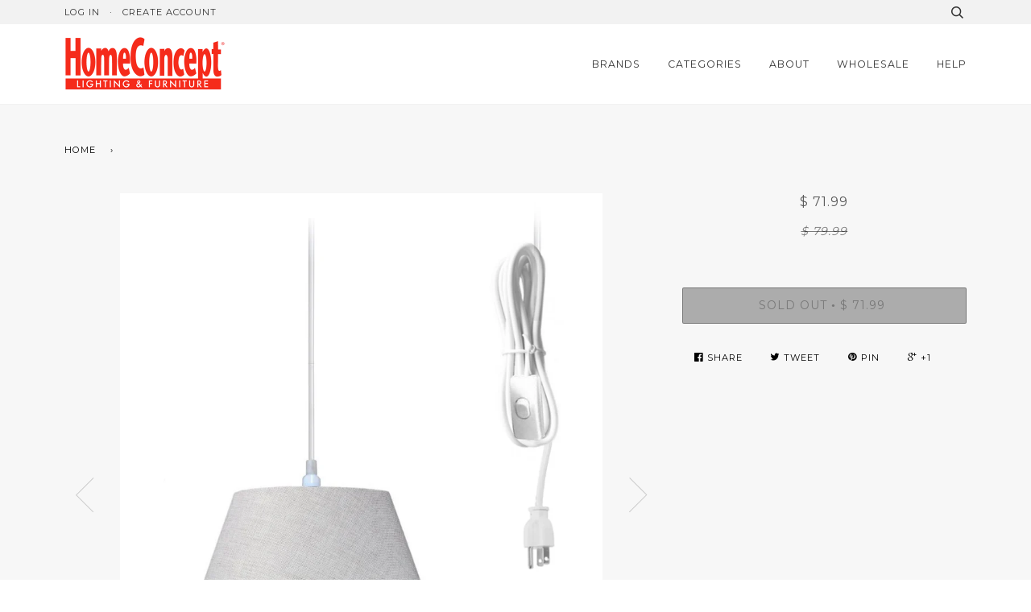

--- FILE ---
content_type: text/html; charset=utf-8
request_url: https://www.homeconcept.com/products/0-000494-swag-pendant-plug-in-one-light-khaki-burlap-shade
body_size: 16250
content:
<!doctype html>
<!--[if lt IE 7]><html class="no-js lt-ie9 lt-ie8 lt-ie7" lang="en"> <![endif]-->
<!--[if IE 7]><html class="no-js lt-ie9 lt-ie8" lang="en"> <![endif]-->
<!--[if IE 8]><html class="no-js lt-ie9" lang="en"> <![endif]-->
<!--[if IE 9 ]><html class="ie9 no-js"> <![endif]-->
<!--[if (gt IE 9)|!(IE)]><!--> <html class="no-js"> <!--<![endif]-->
<head>

  <!-- Basic page needs ================================================== -->
  <meta charset="utf-8">
  <meta http-equiv="X-UA-Compatible" content="IE=edge,chrome=1">

  
  <link rel="shortcut icon" href="//www.homeconcept.com/cdn/shop/t/7/assets/favicon.png?v=155976728922335387241678803460" type="image/png" />
  

  <!-- Title and description ================================================== -->
  <title>
  HomeConcept Swag Pendant Plug-In Khaki Burlap Shade SSW081612EHKB &ndash; homeconcept
  </title>

  
  <meta name="description" content="New HomeConcept Swag Pendant Plug-In One Light Khaki Burlap Shade 8x16x12 SSW081612EHKB">
  

  <!-- Product meta ================================================== -->
  <!-- /snippets/social-meta-tags.liquid -->


  <meta property="og:type" content="product">
  <meta property="og:title" content="Swag Pendant Plug-In One Light Khaki Burlap Shade">
  
  <meta property="og:image" content="http://www.homeconcept.com/cdn/shop/products/ea6f479c-b632-49d2-a8cb-e986ef789493_grande.jpg?v=1505847057">
  <meta property="og:image:secure_url" content="https://www.homeconcept.com/cdn/shop/products/ea6f479c-b632-49d2-a8cb-e986ef789493_grande.jpg?v=1505847057">
  
  <meta property="og:image" content="http://www.homeconcept.com/cdn/shop/products/49f331c5-1c8b-4418-a4a1-343d41fd522c_grande.jpg?v=1505847057">
  <meta property="og:image:secure_url" content="https://www.homeconcept.com/cdn/shop/products/49f331c5-1c8b-4418-a4a1-343d41fd522c_grande.jpg?v=1505847057">
  
  <meta property="og:image" content="http://www.homeconcept.com/cdn/shop/products/c7970acc-8133-4b01-bee4-3c71bc1782f9_grande.jpg?v=1505847057">
  <meta property="og:image:secure_url" content="https://www.homeconcept.com/cdn/shop/products/c7970acc-8133-4b01-bee4-3c71bc1782f9_grande.jpg?v=1505847057">
  
  <meta property="og:price:amount" content="71.99">
  <meta property="og:price:currency" content="USD">


  <meta property="og:description" content="New HomeConcept Swag Pendant Plug-In One Light Khaki Burlap Shade 8x16x12 SSW081612EHKB">

  <meta property="og:url" content="https://www.homeconcept.com/products/0-000494-swag-pendant-plug-in-one-light-khaki-burlap-shade">
  <meta property="og:site_name" content="homeconcept">






  <meta name="twitter:site" content="@homeconcept">


  <meta name="twitter:card" content="product">
  <meta name="twitter:title" content="Swag Pendant Plug-In One Light Khaki Burlap Shade">
  <meta name="twitter:description" content="Plug In Swag Pendant - The perfect addition to any dark corner, or above a table that the builder didn&#39;t provide electrical wiring. Today&#39;s consumer loves swag pendant lights because they can move anywhere and they solve the problem of too little light. Wondering about size? Simply add the length and width of your space and that will give you the maximum bottom width of your pendant. If your swag is not centered in the room, you should likely use smaller measurements to define the &quot;space&quot; you are lighting up. Features: Kit includes everything you need, including plug, hooks, chain Includes 15&#39; white round cord with rocker-switch near plug Cord ends in a deluxe 3-prong grounded safety wall plug to fit a standard power outlet Includes mounting hardware for swag mounting or straight mounting Fits any standard base light bulb">
  <meta name="twitter:image" content="https://www.homeconcept.com/cdn/shop/products/ea6f479c-b632-49d2-a8cb-e986ef789493_medium.jpg?v=1505847057">
  <meta name="twitter:image:width" content="240">
  <meta name="twitter:image:height" content="240">
  <meta name="twitter:label1" content="Price">
  
  <meta name="twitter:data1" content="$ 71.99 USD">
  
  <meta name="twitter:label2" content="Brand">
  <meta name="twitter:data2" content="Yuan Feng Lighting">
  


  <!-- Helpers ================================================== -->
  <link rel="canonical" href="https://www.homeconcept.com/products/0-000494-swag-pendant-plug-in-one-light-khaki-burlap-shade">
  <meta name="viewport" content="width=device-width,initial-scale=1">
  <meta name="theme-color" content="#000000">

  
  <!-- Ajaxify Cart Plugin ================================================== -->
  <link href="//www.homeconcept.com/cdn/shop/t/7/assets/ajaxify.scss.css?v=138381493400818067651678804210" rel="stylesheet" type="text/css" media="all" />
  

  <!-- CSS ================================================== -->
  <link href="//www.homeconcept.com/cdn/shop/t/7/assets/style.scss.css?v=57974819969418038061678804211" rel="stylesheet" type="text/css" media="all" />

  <!-- Header hook for plugins ================================================== -->
  <script>window.performance && window.performance.mark && window.performance.mark('shopify.content_for_header.start');</script><meta id="shopify-digital-wallet" name="shopify-digital-wallet" content="/11697748/digital_wallets/dialog">
<meta name="shopify-checkout-api-token" content="a939c08bad2bbcd2b1ed11a79c0eccf8">
<meta id="in-context-paypal-metadata" data-shop-id="11697748" data-venmo-supported="true" data-environment="production" data-locale="en_US" data-paypal-v4="true" data-currency="USD">
<link rel="alternate" type="application/json+oembed" href="https://www.homeconcept.com/products/0-000494-swag-pendant-plug-in-one-light-khaki-burlap-shade.oembed">
<script async="async" src="/checkouts/internal/preloads.js?locale=en-US"></script>
<script id="shopify-features" type="application/json">{"accessToken":"a939c08bad2bbcd2b1ed11a79c0eccf8","betas":["rich-media-storefront-analytics"],"domain":"www.homeconcept.com","predictiveSearch":true,"shopId":11697748,"locale":"en"}</script>
<script>var Shopify = Shopify || {};
Shopify.shop = "homeconcept.myshopify.com";
Shopify.locale = "en";
Shopify.currency = {"active":"USD","rate":"1.0"};
Shopify.country = "US";
Shopify.theme = {"name":"Pipeline - 03\/14\/2023","id":130912747687,"schema_name":null,"schema_version":null,"theme_store_id":null,"role":"main"};
Shopify.theme.handle = "null";
Shopify.theme.style = {"id":null,"handle":null};
Shopify.cdnHost = "www.homeconcept.com/cdn";
Shopify.routes = Shopify.routes || {};
Shopify.routes.root = "/";</script>
<script type="module">!function(o){(o.Shopify=o.Shopify||{}).modules=!0}(window);</script>
<script>!function(o){function n(){var o=[];function n(){o.push(Array.prototype.slice.apply(arguments))}return n.q=o,n}var t=o.Shopify=o.Shopify||{};t.loadFeatures=n(),t.autoloadFeatures=n()}(window);</script>
<script id="shop-js-analytics" type="application/json">{"pageType":"product"}</script>
<script defer="defer" async type="module" src="//www.homeconcept.com/cdn/shopifycloud/shop-js/modules/v2/client.init-shop-cart-sync_IZsNAliE.en.esm.js"></script>
<script defer="defer" async type="module" src="//www.homeconcept.com/cdn/shopifycloud/shop-js/modules/v2/chunk.common_0OUaOowp.esm.js"></script>
<script type="module">
  await import("//www.homeconcept.com/cdn/shopifycloud/shop-js/modules/v2/client.init-shop-cart-sync_IZsNAliE.en.esm.js");
await import("//www.homeconcept.com/cdn/shopifycloud/shop-js/modules/v2/chunk.common_0OUaOowp.esm.js");

  window.Shopify.SignInWithShop?.initShopCartSync?.({"fedCMEnabled":true,"windoidEnabled":true});

</script>
<script id="__st">var __st={"a":11697748,"offset":-21600,"reqid":"1391b992-0977-4ed2-8bf6-f3795cf37bfd-1768463056","pageurl":"www.homeconcept.com\/products\/0-000494-swag-pendant-plug-in-one-light-khaki-burlap-shade","u":"947bb7e4ade5","p":"product","rtyp":"product","rid":23995580440};</script>
<script>window.ShopifyPaypalV4VisibilityTracking = true;</script>
<script id="captcha-bootstrap">!function(){'use strict';const t='contact',e='account',n='new_comment',o=[[t,t],['blogs',n],['comments',n],[t,'customer']],c=[[e,'customer_login'],[e,'guest_login'],[e,'recover_customer_password'],[e,'create_customer']],r=t=>t.map((([t,e])=>`form[action*='/${t}']:not([data-nocaptcha='true']) input[name='form_type'][value='${e}']`)).join(','),a=t=>()=>t?[...document.querySelectorAll(t)].map((t=>t.form)):[];function s(){const t=[...o],e=r(t);return a(e)}const i='password',u='form_key',d=['recaptcha-v3-token','g-recaptcha-response','h-captcha-response',i],f=()=>{try{return window.sessionStorage}catch{return}},m='__shopify_v',_=t=>t.elements[u];function p(t,e,n=!1){try{const o=window.sessionStorage,c=JSON.parse(o.getItem(e)),{data:r}=function(t){const{data:e,action:n}=t;return t[m]||n?{data:e,action:n}:{data:t,action:n}}(c);for(const[e,n]of Object.entries(r))t.elements[e]&&(t.elements[e].value=n);n&&o.removeItem(e)}catch(o){console.error('form repopulation failed',{error:o})}}const l='form_type',E='cptcha';function T(t){t.dataset[E]=!0}const w=window,h=w.document,L='Shopify',v='ce_forms',y='captcha';let A=!1;((t,e)=>{const n=(g='f06e6c50-85a8-45c8-87d0-21a2b65856fe',I='https://cdn.shopify.com/shopifycloud/storefront-forms-hcaptcha/ce_storefront_forms_captcha_hcaptcha.v1.5.2.iife.js',D={infoText:'Protected by hCaptcha',privacyText:'Privacy',termsText:'Terms'},(t,e,n)=>{const o=w[L][v],c=o.bindForm;if(c)return c(t,g,e,D).then(n);var r;o.q.push([[t,g,e,D],n]),r=I,A||(h.body.append(Object.assign(h.createElement('script'),{id:'captcha-provider',async:!0,src:r})),A=!0)});var g,I,D;w[L]=w[L]||{},w[L][v]=w[L][v]||{},w[L][v].q=[],w[L][y]=w[L][y]||{},w[L][y].protect=function(t,e){n(t,void 0,e),T(t)},Object.freeze(w[L][y]),function(t,e,n,w,h,L){const[v,y,A,g]=function(t,e,n){const i=e?o:[],u=t?c:[],d=[...i,...u],f=r(d),m=r(i),_=r(d.filter((([t,e])=>n.includes(e))));return[a(f),a(m),a(_),s()]}(w,h,L),I=t=>{const e=t.target;return e instanceof HTMLFormElement?e:e&&e.form},D=t=>v().includes(t);t.addEventListener('submit',(t=>{const e=I(t);if(!e)return;const n=D(e)&&!e.dataset.hcaptchaBound&&!e.dataset.recaptchaBound,o=_(e),c=g().includes(e)&&(!o||!o.value);(n||c)&&t.preventDefault(),c&&!n&&(function(t){try{if(!f())return;!function(t){const e=f();if(!e)return;const n=_(t);if(!n)return;const o=n.value;o&&e.removeItem(o)}(t);const e=Array.from(Array(32),(()=>Math.random().toString(36)[2])).join('');!function(t,e){_(t)||t.append(Object.assign(document.createElement('input'),{type:'hidden',name:u})),t.elements[u].value=e}(t,e),function(t,e){const n=f();if(!n)return;const o=[...t.querySelectorAll(`input[type='${i}']`)].map((({name:t})=>t)),c=[...d,...o],r={};for(const[a,s]of new FormData(t).entries())c.includes(a)||(r[a]=s);n.setItem(e,JSON.stringify({[m]:1,action:t.action,data:r}))}(t,e)}catch(e){console.error('failed to persist form',e)}}(e),e.submit())}));const S=(t,e)=>{t&&!t.dataset[E]&&(n(t,e.some((e=>e===t))),T(t))};for(const o of['focusin','change'])t.addEventListener(o,(t=>{const e=I(t);D(e)&&S(e,y())}));const B=e.get('form_key'),M=e.get(l),P=B&&M;t.addEventListener('DOMContentLoaded',(()=>{const t=y();if(P)for(const e of t)e.elements[l].value===M&&p(e,B);[...new Set([...A(),...v().filter((t=>'true'===t.dataset.shopifyCaptcha))])].forEach((e=>S(e,t)))}))}(h,new URLSearchParams(w.location.search),n,t,e,['guest_login'])})(!0,!0)}();</script>
<script integrity="sha256-4kQ18oKyAcykRKYeNunJcIwy7WH5gtpwJnB7kiuLZ1E=" data-source-attribution="shopify.loadfeatures" defer="defer" src="//www.homeconcept.com/cdn/shopifycloud/storefront/assets/storefront/load_feature-a0a9edcb.js" crossorigin="anonymous"></script>
<script data-source-attribution="shopify.dynamic_checkout.dynamic.init">var Shopify=Shopify||{};Shopify.PaymentButton=Shopify.PaymentButton||{isStorefrontPortableWallets:!0,init:function(){window.Shopify.PaymentButton.init=function(){};var t=document.createElement("script");t.src="https://www.homeconcept.com/cdn/shopifycloud/portable-wallets/latest/portable-wallets.en.js",t.type="module",document.head.appendChild(t)}};
</script>
<script data-source-attribution="shopify.dynamic_checkout.buyer_consent">
  function portableWalletsHideBuyerConsent(e){var t=document.getElementById("shopify-buyer-consent"),n=document.getElementById("shopify-subscription-policy-button");t&&n&&(t.classList.add("hidden"),t.setAttribute("aria-hidden","true"),n.removeEventListener("click",e))}function portableWalletsShowBuyerConsent(e){var t=document.getElementById("shopify-buyer-consent"),n=document.getElementById("shopify-subscription-policy-button");t&&n&&(t.classList.remove("hidden"),t.removeAttribute("aria-hidden"),n.addEventListener("click",e))}window.Shopify?.PaymentButton&&(window.Shopify.PaymentButton.hideBuyerConsent=portableWalletsHideBuyerConsent,window.Shopify.PaymentButton.showBuyerConsent=portableWalletsShowBuyerConsent);
</script>
<script data-source-attribution="shopify.dynamic_checkout.cart.bootstrap">document.addEventListener("DOMContentLoaded",(function(){function t(){return document.querySelector("shopify-accelerated-checkout-cart, shopify-accelerated-checkout")}if(t())Shopify.PaymentButton.init();else{new MutationObserver((function(e,n){t()&&(Shopify.PaymentButton.init(),n.disconnect())})).observe(document.body,{childList:!0,subtree:!0})}}));
</script>
<link id="shopify-accelerated-checkout-styles" rel="stylesheet" media="screen" href="https://www.homeconcept.com/cdn/shopifycloud/portable-wallets/latest/accelerated-checkout-backwards-compat.css" crossorigin="anonymous">
<style id="shopify-accelerated-checkout-cart">
        #shopify-buyer-consent {
  margin-top: 1em;
  display: inline-block;
  width: 100%;
}

#shopify-buyer-consent.hidden {
  display: none;
}

#shopify-subscription-policy-button {
  background: none;
  border: none;
  padding: 0;
  text-decoration: underline;
  font-size: inherit;
  cursor: pointer;
}

#shopify-subscription-policy-button::before {
  box-shadow: none;
}

      </style>

<script>window.performance && window.performance.mark && window.performance.mark('shopify.content_for_header.end');</script>

  <!-- /snippets/oldIE-js.liquid -->


<!--[if lt IE 9]>
<script src="//cdnjs.cloudflare.com/ajax/libs/html5shiv/3.7.2/html5shiv.min.js" type="text/javascript"></script>
<script src="//www.homeconcept.com/cdn/shop/t/7/assets/respond.min.js?v=52248677837542619231678803460" type="text/javascript"></script>
<script src="//www.homeconcept.com/cdn/shop/t/7/assets/background_size_emu.js?v=20512233629963367491678803460" type="text/javascript"></script>
<link href="//www.homeconcept.com/cdn/shop/t/7/assets/respond-proxy.html" id="respond-proxy" rel="respond-proxy" />
<link href="//www.homeconcept.com/search?q=0433a1833380067b731fb72cbb388c1b" id="respond-redirect" rel="respond-redirect" />
<script src="//www.homeconcept.com/search?q=0433a1833380067b731fb72cbb388c1b" type="text/javascript"></script>
<![endif]-->



  <script src="//ajax.googleapis.com/ajax/libs/jquery/1.11.0/jquery.min.js" type="text/javascript"></script>
  <script src="//www.homeconcept.com/cdn/shop/t/7/assets/modernizr.min.js?v=137617515274177302221678803460" type="text/javascript"></script>

  <!-- Slick Slider Plugin ================================================== -->
  <script src="//www.homeconcept.com/cdn/shop/t/7/assets/slick.min.js?v=177235044764820045951678803460" type="text/javascript"></script>


  <!-- Instagram Plugin ================================================== -->
  

  
  

  <!-- /snippets/fonts.liquid -->
<script src="//ajax.googleapis.com/ajax/libs/webfont/1.5.10/webfont.js"></script>
<script type="text/javascript">
  WebFont.load({
    google: { 
      families:
        
        
        ["Raleway:400,400italic,700,700italic:latin","Montserrat:400:latin","Oswald:400:latin"]
    },
    timeout: 5000
  });
</script>
<link href="https://monorail-edge.shopifysvc.com" rel="dns-prefetch">
<script>(function(){if ("sendBeacon" in navigator && "performance" in window) {try {var session_token_from_headers = performance.getEntriesByType('navigation')[0].serverTiming.find(x => x.name == '_s').description;} catch {var session_token_from_headers = undefined;}var session_cookie_matches = document.cookie.match(/_shopify_s=([^;]*)/);var session_token_from_cookie = session_cookie_matches && session_cookie_matches.length === 2 ? session_cookie_matches[1] : "";var session_token = session_token_from_headers || session_token_from_cookie || "";function handle_abandonment_event(e) {var entries = performance.getEntries().filter(function(entry) {return /monorail-edge.shopifysvc.com/.test(entry.name);});if (!window.abandonment_tracked && entries.length === 0) {window.abandonment_tracked = true;var currentMs = Date.now();var navigation_start = performance.timing.navigationStart;var payload = {shop_id: 11697748,url: window.location.href,navigation_start,duration: currentMs - navigation_start,session_token,page_type: "product"};window.navigator.sendBeacon("https://monorail-edge.shopifysvc.com/v1/produce", JSON.stringify({schema_id: "online_store_buyer_site_abandonment/1.1",payload: payload,metadata: {event_created_at_ms: currentMs,event_sent_at_ms: currentMs}}));}}window.addEventListener('pagehide', handle_abandonment_event);}}());</script>
<script id="web-pixels-manager-setup">(function e(e,d,r,n,o){if(void 0===o&&(o={}),!Boolean(null===(a=null===(i=window.Shopify)||void 0===i?void 0:i.analytics)||void 0===a?void 0:a.replayQueue)){var i,a;window.Shopify=window.Shopify||{};var t=window.Shopify;t.analytics=t.analytics||{};var s=t.analytics;s.replayQueue=[],s.publish=function(e,d,r){return s.replayQueue.push([e,d,r]),!0};try{self.performance.mark("wpm:start")}catch(e){}var l=function(){var e={modern:/Edge?\/(1{2}[4-9]|1[2-9]\d|[2-9]\d{2}|\d{4,})\.\d+(\.\d+|)|Firefox\/(1{2}[4-9]|1[2-9]\d|[2-9]\d{2}|\d{4,})\.\d+(\.\d+|)|Chrom(ium|e)\/(9{2}|\d{3,})\.\d+(\.\d+|)|(Maci|X1{2}).+ Version\/(15\.\d+|(1[6-9]|[2-9]\d|\d{3,})\.\d+)([,.]\d+|)( \(\w+\)|)( Mobile\/\w+|) Safari\/|Chrome.+OPR\/(9{2}|\d{3,})\.\d+\.\d+|(CPU[ +]OS|iPhone[ +]OS|CPU[ +]iPhone|CPU IPhone OS|CPU iPad OS)[ +]+(15[._]\d+|(1[6-9]|[2-9]\d|\d{3,})[._]\d+)([._]\d+|)|Android:?[ /-](13[3-9]|1[4-9]\d|[2-9]\d{2}|\d{4,})(\.\d+|)(\.\d+|)|Android.+Firefox\/(13[5-9]|1[4-9]\d|[2-9]\d{2}|\d{4,})\.\d+(\.\d+|)|Android.+Chrom(ium|e)\/(13[3-9]|1[4-9]\d|[2-9]\d{2}|\d{4,})\.\d+(\.\d+|)|SamsungBrowser\/([2-9]\d|\d{3,})\.\d+/,legacy:/Edge?\/(1[6-9]|[2-9]\d|\d{3,})\.\d+(\.\d+|)|Firefox\/(5[4-9]|[6-9]\d|\d{3,})\.\d+(\.\d+|)|Chrom(ium|e)\/(5[1-9]|[6-9]\d|\d{3,})\.\d+(\.\d+|)([\d.]+$|.*Safari\/(?![\d.]+ Edge\/[\d.]+$))|(Maci|X1{2}).+ Version\/(10\.\d+|(1[1-9]|[2-9]\d|\d{3,})\.\d+)([,.]\d+|)( \(\w+\)|)( Mobile\/\w+|) Safari\/|Chrome.+OPR\/(3[89]|[4-9]\d|\d{3,})\.\d+\.\d+|(CPU[ +]OS|iPhone[ +]OS|CPU[ +]iPhone|CPU IPhone OS|CPU iPad OS)[ +]+(10[._]\d+|(1[1-9]|[2-9]\d|\d{3,})[._]\d+)([._]\d+|)|Android:?[ /-](13[3-9]|1[4-9]\d|[2-9]\d{2}|\d{4,})(\.\d+|)(\.\d+|)|Mobile Safari.+OPR\/([89]\d|\d{3,})\.\d+\.\d+|Android.+Firefox\/(13[5-9]|1[4-9]\d|[2-9]\d{2}|\d{4,})\.\d+(\.\d+|)|Android.+Chrom(ium|e)\/(13[3-9]|1[4-9]\d|[2-9]\d{2}|\d{4,})\.\d+(\.\d+|)|Android.+(UC? ?Browser|UCWEB|U3)[ /]?(15\.([5-9]|\d{2,})|(1[6-9]|[2-9]\d|\d{3,})\.\d+)\.\d+|SamsungBrowser\/(5\.\d+|([6-9]|\d{2,})\.\d+)|Android.+MQ{2}Browser\/(14(\.(9|\d{2,})|)|(1[5-9]|[2-9]\d|\d{3,})(\.\d+|))(\.\d+|)|K[Aa][Ii]OS\/(3\.\d+|([4-9]|\d{2,})\.\d+)(\.\d+|)/},d=e.modern,r=e.legacy,n=navigator.userAgent;return n.match(d)?"modern":n.match(r)?"legacy":"unknown"}(),u="modern"===l?"modern":"legacy",c=(null!=n?n:{modern:"",legacy:""})[u],f=function(e){return[e.baseUrl,"/wpm","/b",e.hashVersion,"modern"===e.buildTarget?"m":"l",".js"].join("")}({baseUrl:d,hashVersion:r,buildTarget:u}),m=function(e){var d=e.version,r=e.bundleTarget,n=e.surface,o=e.pageUrl,i=e.monorailEndpoint;return{emit:function(e){var a=e.status,t=e.errorMsg,s=(new Date).getTime(),l=JSON.stringify({metadata:{event_sent_at_ms:s},events:[{schema_id:"web_pixels_manager_load/3.1",payload:{version:d,bundle_target:r,page_url:o,status:a,surface:n,error_msg:t},metadata:{event_created_at_ms:s}}]});if(!i)return console&&console.warn&&console.warn("[Web Pixels Manager] No Monorail endpoint provided, skipping logging."),!1;try{return self.navigator.sendBeacon.bind(self.navigator)(i,l)}catch(e){}var u=new XMLHttpRequest;try{return u.open("POST",i,!0),u.setRequestHeader("Content-Type","text/plain"),u.send(l),!0}catch(e){return console&&console.warn&&console.warn("[Web Pixels Manager] Got an unhandled error while logging to Monorail."),!1}}}}({version:r,bundleTarget:l,surface:e.surface,pageUrl:self.location.href,monorailEndpoint:e.monorailEndpoint});try{o.browserTarget=l,function(e){var d=e.src,r=e.async,n=void 0===r||r,o=e.onload,i=e.onerror,a=e.sri,t=e.scriptDataAttributes,s=void 0===t?{}:t,l=document.createElement("script"),u=document.querySelector("head"),c=document.querySelector("body");if(l.async=n,l.src=d,a&&(l.integrity=a,l.crossOrigin="anonymous"),s)for(var f in s)if(Object.prototype.hasOwnProperty.call(s,f))try{l.dataset[f]=s[f]}catch(e){}if(o&&l.addEventListener("load",o),i&&l.addEventListener("error",i),u)u.appendChild(l);else{if(!c)throw new Error("Did not find a head or body element to append the script");c.appendChild(l)}}({src:f,async:!0,onload:function(){if(!function(){var e,d;return Boolean(null===(d=null===(e=window.Shopify)||void 0===e?void 0:e.analytics)||void 0===d?void 0:d.initialized)}()){var d=window.webPixelsManager.init(e)||void 0;if(d){var r=window.Shopify.analytics;r.replayQueue.forEach((function(e){var r=e[0],n=e[1],o=e[2];d.publishCustomEvent(r,n,o)})),r.replayQueue=[],r.publish=d.publishCustomEvent,r.visitor=d.visitor,r.initialized=!0}}},onerror:function(){return m.emit({status:"failed",errorMsg:"".concat(f," has failed to load")})},sri:function(e){var d=/^sha384-[A-Za-z0-9+/=]+$/;return"string"==typeof e&&d.test(e)}(c)?c:"",scriptDataAttributes:o}),m.emit({status:"loading"})}catch(e){m.emit({status:"failed",errorMsg:(null==e?void 0:e.message)||"Unknown error"})}}})({shopId: 11697748,storefrontBaseUrl: "https://www.homeconcept.com",extensionsBaseUrl: "https://extensions.shopifycdn.com/cdn/shopifycloud/web-pixels-manager",monorailEndpoint: "https://monorail-edge.shopifysvc.com/unstable/produce_batch",surface: "storefront-renderer",enabledBetaFlags: ["2dca8a86"],webPixelsConfigList: [{"id":"109314215","eventPayloadVersion":"v1","runtimeContext":"LAX","scriptVersion":"1","type":"CUSTOM","privacyPurposes":["ANALYTICS"],"name":"Google Analytics tag (migrated)"},{"id":"shopify-app-pixel","configuration":"{}","eventPayloadVersion":"v1","runtimeContext":"STRICT","scriptVersion":"0450","apiClientId":"shopify-pixel","type":"APP","privacyPurposes":["ANALYTICS","MARKETING"]},{"id":"shopify-custom-pixel","eventPayloadVersion":"v1","runtimeContext":"LAX","scriptVersion":"0450","apiClientId":"shopify-pixel","type":"CUSTOM","privacyPurposes":["ANALYTICS","MARKETING"]}],isMerchantRequest: false,initData: {"shop":{"name":"homeconcept","paymentSettings":{"currencyCode":"USD"},"myshopifyDomain":"homeconcept.myshopify.com","countryCode":"US","storefrontUrl":"https:\/\/www.homeconcept.com"},"customer":null,"cart":null,"checkout":null,"productVariants":[{"price":{"amount":71.99,"currencyCode":"USD"},"product":{"title":"Swag Pendant Plug-In One Light Khaki Burlap Shade","vendor":"Yuan Feng Lighting","id":"23995580440","untranslatedTitle":"Swag Pendant Plug-In One Light Khaki Burlap Shade","url":"\/products\/0-000494-swag-pendant-plug-in-one-light-khaki-burlap-shade","type":"Pendant"},"id":"117944877080","image":{"src":"\/\/www.homeconcept.com\/cdn\/shop\/products\/ea6f479c-b632-49d2-a8cb-e986ef789493.jpg?v=1505847057"},"sku":"HCSSW081612EHKB","title":"Default Title","untranslatedTitle":"Default Title"}],"purchasingCompany":null},},"https://www.homeconcept.com/cdn","7cecd0b6w90c54c6cpe92089d5m57a67346",{"modern":"","legacy":""},{"shopId":"11697748","storefrontBaseUrl":"https:\/\/www.homeconcept.com","extensionBaseUrl":"https:\/\/extensions.shopifycdn.com\/cdn\/shopifycloud\/web-pixels-manager","surface":"storefront-renderer","enabledBetaFlags":"[\"2dca8a86\"]","isMerchantRequest":"false","hashVersion":"7cecd0b6w90c54c6cpe92089d5m57a67346","publish":"custom","events":"[[\"page_viewed\",{}],[\"product_viewed\",{\"productVariant\":{\"price\":{\"amount\":71.99,\"currencyCode\":\"USD\"},\"product\":{\"title\":\"Swag Pendant Plug-In One Light Khaki Burlap Shade\",\"vendor\":\"Yuan Feng Lighting\",\"id\":\"23995580440\",\"untranslatedTitle\":\"Swag Pendant Plug-In One Light Khaki Burlap Shade\",\"url\":\"\/products\/0-000494-swag-pendant-plug-in-one-light-khaki-burlap-shade\",\"type\":\"Pendant\"},\"id\":\"117944877080\",\"image\":{\"src\":\"\/\/www.homeconcept.com\/cdn\/shop\/products\/ea6f479c-b632-49d2-a8cb-e986ef789493.jpg?v=1505847057\"},\"sku\":\"HCSSW081612EHKB\",\"title\":\"Default Title\",\"untranslatedTitle\":\"Default Title\"}}]]"});</script><script>
  window.ShopifyAnalytics = window.ShopifyAnalytics || {};
  window.ShopifyAnalytics.meta = window.ShopifyAnalytics.meta || {};
  window.ShopifyAnalytics.meta.currency = 'USD';
  var meta = {"product":{"id":23995580440,"gid":"gid:\/\/shopify\/Product\/23995580440","vendor":"Yuan Feng Lighting","type":"Pendant","handle":"0-000494-swag-pendant-plug-in-one-light-khaki-burlap-shade","variants":[{"id":117944877080,"price":7199,"name":"Swag Pendant Plug-In One Light Khaki Burlap Shade","public_title":null,"sku":"HCSSW081612EHKB"}],"remote":false},"page":{"pageType":"product","resourceType":"product","resourceId":23995580440,"requestId":"1391b992-0977-4ed2-8bf6-f3795cf37bfd-1768463056"}};
  for (var attr in meta) {
    window.ShopifyAnalytics.meta[attr] = meta[attr];
  }
</script>
<script class="analytics">
  (function () {
    var customDocumentWrite = function(content) {
      var jquery = null;

      if (window.jQuery) {
        jquery = window.jQuery;
      } else if (window.Checkout && window.Checkout.$) {
        jquery = window.Checkout.$;
      }

      if (jquery) {
        jquery('body').append(content);
      }
    };

    var hasLoggedConversion = function(token) {
      if (token) {
        return document.cookie.indexOf('loggedConversion=' + token) !== -1;
      }
      return false;
    }

    var setCookieIfConversion = function(token) {
      if (token) {
        var twoMonthsFromNow = new Date(Date.now());
        twoMonthsFromNow.setMonth(twoMonthsFromNow.getMonth() + 2);

        document.cookie = 'loggedConversion=' + token + '; expires=' + twoMonthsFromNow;
      }
    }

    var trekkie = window.ShopifyAnalytics.lib = window.trekkie = window.trekkie || [];
    if (trekkie.integrations) {
      return;
    }
    trekkie.methods = [
      'identify',
      'page',
      'ready',
      'track',
      'trackForm',
      'trackLink'
    ];
    trekkie.factory = function(method) {
      return function() {
        var args = Array.prototype.slice.call(arguments);
        args.unshift(method);
        trekkie.push(args);
        return trekkie;
      };
    };
    for (var i = 0; i < trekkie.methods.length; i++) {
      var key = trekkie.methods[i];
      trekkie[key] = trekkie.factory(key);
    }
    trekkie.load = function(config) {
      trekkie.config = config || {};
      trekkie.config.initialDocumentCookie = document.cookie;
      var first = document.getElementsByTagName('script')[0];
      var script = document.createElement('script');
      script.type = 'text/javascript';
      script.onerror = function(e) {
        var scriptFallback = document.createElement('script');
        scriptFallback.type = 'text/javascript';
        scriptFallback.onerror = function(error) {
                var Monorail = {
      produce: function produce(monorailDomain, schemaId, payload) {
        var currentMs = new Date().getTime();
        var event = {
          schema_id: schemaId,
          payload: payload,
          metadata: {
            event_created_at_ms: currentMs,
            event_sent_at_ms: currentMs
          }
        };
        return Monorail.sendRequest("https://" + monorailDomain + "/v1/produce", JSON.stringify(event));
      },
      sendRequest: function sendRequest(endpointUrl, payload) {
        // Try the sendBeacon API
        if (window && window.navigator && typeof window.navigator.sendBeacon === 'function' && typeof window.Blob === 'function' && !Monorail.isIos12()) {
          var blobData = new window.Blob([payload], {
            type: 'text/plain'
          });

          if (window.navigator.sendBeacon(endpointUrl, blobData)) {
            return true;
          } // sendBeacon was not successful

        } // XHR beacon

        var xhr = new XMLHttpRequest();

        try {
          xhr.open('POST', endpointUrl);
          xhr.setRequestHeader('Content-Type', 'text/plain');
          xhr.send(payload);
        } catch (e) {
          console.log(e);
        }

        return false;
      },
      isIos12: function isIos12() {
        return window.navigator.userAgent.lastIndexOf('iPhone; CPU iPhone OS 12_') !== -1 || window.navigator.userAgent.lastIndexOf('iPad; CPU OS 12_') !== -1;
      }
    };
    Monorail.produce('monorail-edge.shopifysvc.com',
      'trekkie_storefront_load_errors/1.1',
      {shop_id: 11697748,
      theme_id: 130912747687,
      app_name: "storefront",
      context_url: window.location.href,
      source_url: "//www.homeconcept.com/cdn/s/trekkie.storefront.55c6279c31a6628627b2ba1c5ff367020da294e2.min.js"});

        };
        scriptFallback.async = true;
        scriptFallback.src = '//www.homeconcept.com/cdn/s/trekkie.storefront.55c6279c31a6628627b2ba1c5ff367020da294e2.min.js';
        first.parentNode.insertBefore(scriptFallback, first);
      };
      script.async = true;
      script.src = '//www.homeconcept.com/cdn/s/trekkie.storefront.55c6279c31a6628627b2ba1c5ff367020da294e2.min.js';
      first.parentNode.insertBefore(script, first);
    };
    trekkie.load(
      {"Trekkie":{"appName":"storefront","development":false,"defaultAttributes":{"shopId":11697748,"isMerchantRequest":null,"themeId":130912747687,"themeCityHash":"16553668531750176780","contentLanguage":"en","currency":"USD","eventMetadataId":"7e795d2a-b9fe-4b69-8a46-3fc065fc5abd"},"isServerSideCookieWritingEnabled":true,"monorailRegion":"shop_domain","enabledBetaFlags":["65f19447"]},"Session Attribution":{},"S2S":{"facebookCapiEnabled":false,"source":"trekkie-storefront-renderer","apiClientId":580111}}
    );

    var loaded = false;
    trekkie.ready(function() {
      if (loaded) return;
      loaded = true;

      window.ShopifyAnalytics.lib = window.trekkie;

      var originalDocumentWrite = document.write;
      document.write = customDocumentWrite;
      try { window.ShopifyAnalytics.merchantGoogleAnalytics.call(this); } catch(error) {};
      document.write = originalDocumentWrite;

      window.ShopifyAnalytics.lib.page(null,{"pageType":"product","resourceType":"product","resourceId":23995580440,"requestId":"1391b992-0977-4ed2-8bf6-f3795cf37bfd-1768463056","shopifyEmitted":true});

      var match = window.location.pathname.match(/checkouts\/(.+)\/(thank_you|post_purchase)/)
      var token = match? match[1]: undefined;
      if (!hasLoggedConversion(token)) {
        setCookieIfConversion(token);
        window.ShopifyAnalytics.lib.track("Viewed Product",{"currency":"USD","variantId":117944877080,"productId":23995580440,"productGid":"gid:\/\/shopify\/Product\/23995580440","name":"Swag Pendant Plug-In One Light Khaki Burlap Shade","price":"71.99","sku":"HCSSW081612EHKB","brand":"Yuan Feng Lighting","variant":null,"category":"Pendant","nonInteraction":true,"remote":false},undefined,undefined,{"shopifyEmitted":true});
      window.ShopifyAnalytics.lib.track("monorail:\/\/trekkie_storefront_viewed_product\/1.1",{"currency":"USD","variantId":117944877080,"productId":23995580440,"productGid":"gid:\/\/shopify\/Product\/23995580440","name":"Swag Pendant Plug-In One Light Khaki Burlap Shade","price":"71.99","sku":"HCSSW081612EHKB","brand":"Yuan Feng Lighting","variant":null,"category":"Pendant","nonInteraction":true,"remote":false,"referer":"https:\/\/www.homeconcept.com\/products\/0-000494-swag-pendant-plug-in-one-light-khaki-burlap-shade"});
      }
    });


        var eventsListenerScript = document.createElement('script');
        eventsListenerScript.async = true;
        eventsListenerScript.src = "//www.homeconcept.com/cdn/shopifycloud/storefront/assets/shop_events_listener-3da45d37.js";
        document.getElementsByTagName('head')[0].appendChild(eventsListenerScript);

})();</script>
  <script>
  if (!window.ga || (window.ga && typeof window.ga !== 'function')) {
    window.ga = function ga() {
      (window.ga.q = window.ga.q || []).push(arguments);
      if (window.Shopify && window.Shopify.analytics && typeof window.Shopify.analytics.publish === 'function') {
        window.Shopify.analytics.publish("ga_stub_called", {}, {sendTo: "google_osp_migration"});
      }
      console.error("Shopify's Google Analytics stub called with:", Array.from(arguments), "\nSee https://help.shopify.com/manual/promoting-marketing/pixels/pixel-migration#google for more information.");
    };
    if (window.Shopify && window.Shopify.analytics && typeof window.Shopify.analytics.publish === 'function') {
      window.Shopify.analytics.publish("ga_stub_initialized", {}, {sendTo: "google_osp_migration"});
    }
  }
</script>
<script
  defer
  src="https://www.homeconcept.com/cdn/shopifycloud/perf-kit/shopify-perf-kit-3.0.3.min.js"
  data-application="storefront-renderer"
  data-shop-id="11697748"
  data-render-region="gcp-us-central1"
  data-page-type="product"
  data-theme-instance-id="130912747687"
  data-theme-name=""
  data-theme-version=""
  data-monorail-region="shop_domain"
  data-resource-timing-sampling-rate="10"
  data-shs="true"
  data-shs-beacon="true"
  data-shs-export-with-fetch="true"
  data-shs-logs-sample-rate="1"
  data-shs-beacon-endpoint="https://www.homeconcept.com/api/collect"
></script>
</head>

<body id="homeconcept-swag-pendant-plug-in-khaki-burlap-shade-ssw081612ehkb" class="template-product" >

  <div class="header__wrapper">
    
    <div class="info-bar showMobile">
      <div class="wrapper">
        <div class="text-left">
         
         
         <p class="site-header--text-links uppercase">
           
             <a href="https://shopify.com/11697748/account?locale=en&amp;region_country=US" id="customer_login_link">Log in</a>
             
             &nbsp; &middot; &nbsp;
             <a href="https://shopify.com/11697748/account?locale=en" id="customer_register_link">Create account</a>
             
           
         </p>
         
        </div>
        
        <div class="header-search__wrapper">
          <div class="header-search">
            <form action="/search" method="get" class="input-group search" role="search">
              
              <input class="search-bar" type="search" name="q">
              <button type="submit" class="btn search-btn"></button>
            </form>
          </div>
        </div>
        
      </div>
    </div>
    

    <header class="site-header" role="banner">
      <div class="wrapper">
        <div class="nav--desktop">
          <div class="mobile-wrapper">
  <div class="header-cart__wrapper">
    <a href="/cart" class="CartToggle header-cart"></a>
    <span class="header-cart__bubble cartCount hidden-count"></span>
  </div>
  <div class="logo-wrapper logo-wrapper--image">
    
      <div class="h4 header-logo" itemscope itemtype="http://schema.org/Organization">
    
      
        <a href="/" itemprop="url">
          <img src="//www.homeconcept.com/cdn/shop/t/7/assets/logo.png?v=27803639059212625051678803460" alt="homeconcept" itemprop="logo" class="logo-image" onerror='this.style.display = "none"'/>
        </a>
      
    
      </div>
    
  </div>
  <a href class="menuToggle header-hamburger"></a>
</div>
<div class="header-menu nav-wrapper">
  
  <ul class="main-menu accessibleNav">
    
    
      









  <li class="parent  kids-7">
    <a href="/pages/brands" class="nav-link">Brands</a>
    
    <a href="#" class="nav-carat"><span class="plus">+</span><span class="minus">-</span></a>
      <div class="main-menu-dropdown">
        <ul>
        
          
          
            









  <li class="child  kids-0">
    <a href="/collections/bright-reader" class="nav-link">Bright Reader </a>
    
  </li>


          
            









  <li class="child  kids-0">
    <a href="/collections/hc-premiere-lampshades" class="nav-link">HC Premiere Lampshades</a>
    
  </li>


          
            









  <li class="child  kids-0">
    <a href="/collections/plug-in-swag-pendant-lights" class="nav-link">HC Premiere Pendants</a>
    
  </li>


          
            









  <li class="child  kids-0">
    <a href="/collections/lamp-finials" class="nav-link">HC Premiere Lamp Finials</a>
    
  </li>


          
            









  <li class="child  kids-0">
    <a href="/collections/miracle-desk" class="nav-link">Miracle Desk</a>
    
  </li>


          
            









  <li class="child  kids-0">
    <a href="/collections/moderne-flush-mount-light-conversion-kits" class="nav-link">Moderne Flush Mount Kits</a>
    
  </li>


          
            









  <li class="child  kids-0">
    <a href="/collections/moderne-vanity-shade-covers" class="nav-link">Moderne Vanity Shade Covers</a>
    
  </li>


          
          
        </ul>
      </div>
    
  </li>

    
    
      









  <li class="parent  kids-10">
    <a href="/pages/categories" class="nav-link">Categories</a>
    
    <a href="#" class="nav-carat"><span class="plus">+</span><span class="minus">-</span></a>
      <div class="main-menu-dropdown">
        <ul>
        
          
          
            









  <li class="child  kids-0">
    <a href="/collections/corner-lights" class="nav-link">Corner Lights</a>
    
  </li>


          
            









  <li class="child  kids-0">
    <a href="/collections/end-tables" class="nav-link">End Tables</a>
    
  </li>


          
            









  <li class="child  kids-0">
    <a href="/collections/moderne-flush-mount-light-conversion-kits" class="nav-link">Flush Mount Kits</a>
    
  </li>


          
            









  <li class="child  kids-0">
    <a href="/collections/bright-reader" class="nav-link">Lamps</a>
    
  </li>


          
            









  <li class="child  kids-0">
    <a href="/collections/hc-premiere-lampshades" class="nav-link">Lampshades</a>
    
  </li>


          
            









  <li class="child  kids-0">
    <a href="/collections/lamp-finials" class="nav-link">Lamp Finials</a>
    
  </li>


          
            









  <li class="child  kids-0">
    <a href="/collections/mast-wall-pendants" class="nav-link">Mast Wall Pendants</a>
    
  </li>


          
            









  <li class="child  kids-0">
    <a href="/collections/plug-in-pendants" class="nav-link">Plug In Swag Pendants</a>
    
  </li>


          
            









  <li class="child  kids-0">
    <a href="/collections/plug-in-wall-lights" class="nav-link">Plug In Wall Lights</a>
    
  </li>


          
            









  <li class="child  kids-0">
    <a href="/collections/monitor-arms" class="nav-link">Monitor Arms</a>
    
  </li>


          
            









  <li class="child  kids-0">
    <a href="/collections/miracle-desk" class="nav-link">Stand Up Desks</a>
    
  </li>


          
            









  <li class="child  kids-0">
    <a href="/collections/moderne-vanity-shade-covers" class="nav-link">Vanity Light Shade Cover</a>
    
  </li>


          
          
        </ul>
      </div>
    
  </li>

    
    
      









  <li class="parent  kids-4">
    <a href="/pages/about" class="nav-link">About</a>
    
    <a href="#" class="nav-carat"><span class="plus">+</span><span class="minus">-</span></a>
      <div class="main-menu-dropdown">
        <ul>
        
          
          
            









  <li class="child  kids-0">
    <a href="/pages/about-us" class="nav-link">Our Story</a>
    
  </li>


          
            









  <li class="child  kids-0">
    <a href="/pages/home-concept-in-the-community" class="nav-link">Giving Back</a>
    
  </li>


          
            









  <li class="child  kids-0">
    <a href="/pages/guarantee" class="nav-link">Guarantee</a>
    
  </li>


          
            









  <li class="child  kids-0">
    <a href="/blogs/news" class="nav-link">Blog</a>
    
  </li>


          
          
        </ul>
      </div>
    
  </li>

    
    
      









  <li class="child  kids-0">
    <a href="/pages/wholesale" class="nav-link">Wholesale</a>
    
  </li>

    
    
      









  <li class="parent  kids-4">
    <a href="/pages/help" class="nav-link">Help</a>
    
    <a href="#" class="nav-carat"><span class="plus">+</span><span class="minus">-</span></a>
      <div class="main-menu-dropdown">
        <ul>
        
          
          
            









  <li class="child  kids-0">
    <a href="/pages/contact-us" class="nav-link">Contact</a>
    
  </li>


          
            









  <li class="child  kids-0">
    <a href="http://www.homeconcept.com/apps/help-center" class="nav-link">FAQ</a>
    
  </li>


          
            









  <li class="child  kids-0">
    <a href="/pages/assembly-guide" class="nav-link">Assembly Instructions</a>
    
  </li>


          
            









  <li class="child  kids-0">
    <a href="/pages/where-to-buy" class="nav-link">Where to Buy</a>
    
  </li>


          
          
        </ul>
      </div>
    
  </li>

    
    
    
  </ul>
</div>

        </div>
        <div class="nav--mobile">
          <div class="mobile-wrapper">
  <div class="header-cart__wrapper">
    <a href="/cart" class="CartToggle header-cart"></a>
    <span class="header-cart__bubble cartCount hidden-count"></span>
  </div>
  <div class="logo-wrapper logo-wrapper--image">
    
      <div class="h4 header-logo" itemscope itemtype="http://schema.org/Organization">
    
      
        <a href="/" itemprop="url">
          <img src="//www.homeconcept.com/cdn/shop/t/7/assets/logo.png?v=27803639059212625051678803460" alt="homeconcept" itemprop="logo" class="logo-image" onerror='this.style.display = "none"'/>
        </a>
      
    
      </div>
    
  </div>
  <a href class="menuToggle header-hamburger"></a>
</div>
<div class="header-menu nav-wrapper">
  
  <ul class="main-menu accessibleNav">
    
    
      









  <li class="parent  kids-7">
    <a href="/pages/brands" class="nav-link">Brands</a>
    
    <a href="#" class="nav-carat"><span class="plus">+</span><span class="minus">-</span></a>
      <div class="main-menu-dropdown">
        <ul>
        
          
          
            









  <li class="child  kids-0">
    <a href="/collections/bright-reader" class="nav-link">Bright Reader </a>
    
  </li>


          
            









  <li class="child  kids-0">
    <a href="/collections/hc-premiere-lampshades" class="nav-link">HC Premiere Lampshades</a>
    
  </li>


          
            









  <li class="child  kids-0">
    <a href="/collections/plug-in-swag-pendant-lights" class="nav-link">HC Premiere Pendants</a>
    
  </li>


          
            









  <li class="child  kids-0">
    <a href="/collections/lamp-finials" class="nav-link">HC Premiere Lamp Finials</a>
    
  </li>


          
            









  <li class="child  kids-0">
    <a href="/collections/miracle-desk" class="nav-link">Miracle Desk</a>
    
  </li>


          
            









  <li class="child  kids-0">
    <a href="/collections/moderne-flush-mount-light-conversion-kits" class="nav-link">Moderne Flush Mount Kits</a>
    
  </li>


          
            









  <li class="child  kids-0">
    <a href="/collections/moderne-vanity-shade-covers" class="nav-link">Moderne Vanity Shade Covers</a>
    
  </li>


          
          
        </ul>
      </div>
    
  </li>

    
    
      









  <li class="parent  kids-10">
    <a href="/pages/categories" class="nav-link">Categories</a>
    
    <a href="#" class="nav-carat"><span class="plus">+</span><span class="minus">-</span></a>
      <div class="main-menu-dropdown">
        <ul>
        
          
          
            









  <li class="child  kids-0">
    <a href="/collections/corner-lights" class="nav-link">Corner Lights</a>
    
  </li>


          
            









  <li class="child  kids-0">
    <a href="/collections/end-tables" class="nav-link">End Tables</a>
    
  </li>


          
            









  <li class="child  kids-0">
    <a href="/collections/moderne-flush-mount-light-conversion-kits" class="nav-link">Flush Mount Kits</a>
    
  </li>


          
            









  <li class="child  kids-0">
    <a href="/collections/bright-reader" class="nav-link">Lamps</a>
    
  </li>


          
            









  <li class="child  kids-0">
    <a href="/collections/hc-premiere-lampshades" class="nav-link">Lampshades</a>
    
  </li>


          
            









  <li class="child  kids-0">
    <a href="/collections/lamp-finials" class="nav-link">Lamp Finials</a>
    
  </li>


          
            









  <li class="child  kids-0">
    <a href="/collections/mast-wall-pendants" class="nav-link">Mast Wall Pendants</a>
    
  </li>


          
            









  <li class="child  kids-0">
    <a href="/collections/plug-in-pendants" class="nav-link">Plug In Swag Pendants</a>
    
  </li>


          
            









  <li class="child  kids-0">
    <a href="/collections/plug-in-wall-lights" class="nav-link">Plug In Wall Lights</a>
    
  </li>


          
            









  <li class="child  kids-0">
    <a href="/collections/monitor-arms" class="nav-link">Monitor Arms</a>
    
  </li>


          
            









  <li class="child  kids-0">
    <a href="/collections/miracle-desk" class="nav-link">Stand Up Desks</a>
    
  </li>


          
            









  <li class="child  kids-0">
    <a href="/collections/moderne-vanity-shade-covers" class="nav-link">Vanity Light Shade Cover</a>
    
  </li>


          
          
        </ul>
      </div>
    
  </li>

    
    
      









  <li class="parent  kids-4">
    <a href="/pages/about" class="nav-link">About</a>
    
    <a href="#" class="nav-carat"><span class="plus">+</span><span class="minus">-</span></a>
      <div class="main-menu-dropdown">
        <ul>
        
          
          
            









  <li class="child  kids-0">
    <a href="/pages/about-us" class="nav-link">Our Story</a>
    
  </li>


          
            









  <li class="child  kids-0">
    <a href="/pages/home-concept-in-the-community" class="nav-link">Giving Back</a>
    
  </li>


          
            









  <li class="child  kids-0">
    <a href="/pages/guarantee" class="nav-link">Guarantee</a>
    
  </li>


          
            









  <li class="child  kids-0">
    <a href="/blogs/news" class="nav-link">Blog</a>
    
  </li>


          
          
        </ul>
      </div>
    
  </li>

    
    
      









  <li class="child  kids-0">
    <a href="/pages/wholesale" class="nav-link">Wholesale</a>
    
  </li>

    
    
      









  <li class="parent  kids-4">
    <a href="/pages/help" class="nav-link">Help</a>
    
    <a href="#" class="nav-carat"><span class="plus">+</span><span class="minus">-</span></a>
      <div class="main-menu-dropdown">
        <ul>
        
          
          
            









  <li class="child  kids-0">
    <a href="/pages/contact-us" class="nav-link">Contact</a>
    
  </li>


          
            









  <li class="child  kids-0">
    <a href="http://www.homeconcept.com/apps/help-center" class="nav-link">FAQ</a>
    
  </li>


          
            









  <li class="child  kids-0">
    <a href="/pages/assembly-guide" class="nav-link">Assembly Instructions</a>
    
  </li>


          
            









  <li class="child  kids-0">
    <a href="/pages/where-to-buy" class="nav-link">Where to Buy</a>
    
  </li>


          
          
        </ul>
      </div>
    
  </li>

    
    
    
  </ul>
</div>

        </div>
      </div>
    </header>
  </div>
  
  <main class="main-content" role="main">
    




<script>
  var selectCallback = function(variant, selector) {
    timber.productPage({
      money_format: "$ {{amount}}",
      variant: variant,
      selector: selector
    });
  };

  

</script>



<!-- /snippets/product.liquid -->

<div itemscope itemtype="http://schema.org/Product" class="product-page">
  <div class="wrapper">

    <meta itemprop="url" content="https://www.homeconcept.com/products/0-000494-swag-pendant-plug-in-one-light-khaki-burlap-shade">
    <meta itemprop="image" content="//www.homeconcept.com/cdn/shop/products/ea6f479c-b632-49d2-a8cb-e986ef789493_grande.jpg?v=1505847057">
    <meta itemprop="price" content="$ 71.99">

    
      <!-- /snippets/breadcrumb.liquid -->


<nav class="breadcrumb" role="navigation" aria-label="breadcrumbs">
  <a href="/" title="Back to the frontpage">Home</a>

  

    
    <span aria-hidden="true">&rsaquo;</span>
    <span><Swag Pendant Plug-In One Light Khaki Burlap Shade</span>

  
</nav>


    

    <div class="grid product-single">
      <div class="grid__item large--two-thirds text-center product-single__wrapper">
        <div class="product-single__photos" id="ProductPhoto">
          
            <div class="product-single__photo__wrapper">
              <img src="//www.homeconcept.com/cdn/shop/products/ea6f479c-b632-49d2-a8cb-e986ef789493_1024x1024.jpg?v=1505847057" alt="Swag Pendant Plug-In One Light Khaki Burlap Shade" >
            </div>
          
            <div class="product-single__photo__wrapper">
              <img src="//www.homeconcept.com/cdn/shop/products/49f331c5-1c8b-4418-a4a1-343d41fd522c_1024x1024.jpg?v=1505847057" alt="Swag Pendant Plug-In One Light Khaki Burlap Shade" >
            </div>
          
            <div class="product-single__photo__wrapper">
              <img src="//www.homeconcept.com/cdn/shop/products/c7970acc-8133-4b01-bee4-3c71bc1782f9_1024x1024.jpg?v=1505847057" alt="Swag Pendant Plug-In One Light Khaki Burlap Shade" >
            </div>
          
        </div>
      </div>

      <div class="grid__item large--one-third" id="productInfo">
        <div class="text-center">
          <h5 class="product__price uppercase h5 on-sale">
            <span class="money"><span id="ProductPrice">$ 71.99</span></span>
            
              <p class="small compare-at em">
              <span class="money"><span id="ComparePrice">$ 79.99</span></span>
              </p>
            
          </h5>


          
          <h2 itemprop="name"><Swag Pendant Plug-In One Light Khaki Burlap Shade</h2>

          
            
          

          

          
        </div>

        <div itemprop="offers" itemscope itemtype="http://schema.org/Offer">

          
          

          <meta itemprop="priceCurrency" content="USD">

          <link itemprop="availability" href="http://schema.org/OutOfStock">

          <form action="/cart/add" method="post" enctype="multipart/form-data" id="AddToCartForm" class="">
            

            <select name="id" id="productSelect" class="product-single__variants">
              
                
                  <option disabled="disabled">
                    Default Title - Sold Out
                  </option>
                
              
            </select>
            
            <div class="add-to-cart__wrapper">
              <a href="http://www.lampsusa.com/search?type=product&q=SSW081612EHKB&headersearchbutton=Search" id="AddToCart" class="btn btn--large btn--full btn--clear uppercase" target="LUSA">
                <span id="AddToCartText">Buy Now </span>
                <span class="unicode">&#x2022</span>
                <span class="add-to-cart__price money"><span id="ButtonPrice">$ 71.99</span></span>
              </a>
            </div> 
          	
            </div>
          </form>
        </div>

        
          
          
          <div class="share text-center" data-permalink="https://www.homeconcept.com/products/0-000494-swag-pendant-plug-in-one-light-khaki-burlap-shade">
            
              <a target="_blank" href="//www.facebook.com/sharer.php?u=https://www.homeconcept.com/products/0-000494-swag-pendant-plug-in-one-light-khaki-burlap-shade" class="share__link">
                <span class="icon icon-facebook" aria-hidden="true"></span>
                <span class="share__text">Share</span>
              </a>
            
            
              <a target="_blank" href="//twitter.com/share?url=https://www.homeconcept.com/products/0-000494-swag-pendant-plug-in-one-light-khaki-burlap-shade&amp;text=" class="share__link">
                <span class="icon icon-twitter" aria-hidden="true"></span>
                <span class="share__text">Tweet</span>
              </a>
            
            
              <a target="_blank" href="http://pinterest.com/pin/create/button/?url=https://www.homeconcept.com/products/0-000494-swag-pendant-plug-in-one-light-khaki-burlap-shade&amp;media=http://www.homeconcept.com/cdn/shop/products/ea6f479c-b632-49d2-a8cb-e986ef789493_1024x1024.jpg?v=1505847057&amp;description=" class="share__link">
                <span class="icon icon-pinterest" aria-hidden="true"></span>
                <span class="share__text">Pin</span>
              </a>
            
            
              <a target="_blank" href="//plus.google.com/share?url=https://www.homeconcept.com/products/0-000494-swag-pendant-plug-in-one-light-khaki-burlap-shade" class="share__link">
                <span class="icon icon-google" aria-hidden="true"></span>
                <span class="share__text">+1</span>
              </a>
            
          </div>
        

        
        
      </div>
    </div>
  </div>
</div>

<div class="wrapper">
  <div class="product-description--below rte" itemprop="description">
    <p><strong>Plug In Swag Pendant</strong> - The perfect addition to any dark corner, or above a table that the builder didn't provide electrical wiring. Today's consumer loves swag pendant lights because they can move anywhere and they solve the problem of too little light. Wondering about size? Simply add the length and width of your space and that will give you the maximum bottom width of your pendant. If your swag is not centered in the room, you should likely use smaller measurements to define the "space" you are lighting up.</p>
<p>Features:</p>
<ul>
<li>Kit includes everything you need, including plug, hooks, chain</li>
<li>Includes 15' white round cord with rocker-switch near plug</li>
<li>Cord ends in a deluxe 3-prong grounded safety wall plug to fit a standard power outlet</li>
<li>Includes mounting hardware for swag mounting or straight mounting</li>
<li>Fits any standard base light bulb up to 100 Watt (bulb not included) CFL or LED bulbs work great if they are standard base bulbs.</li>
<li>Great for easy, fast installation without the cost of an electrician</li>
<li>Khaki Burlap Premium Fabric Lampshade</li>
<li>shade dimension: 8" Top x 16" Bottom x 12" Slant Height</li>
<li>Shade has a 1" Spider Drop</li>
</ul>
<p><strong>Why Upgrade to Home Concept Signature Pendants?</strong></p>
<ul>
<li>
<strong>Top Quality Shantung Fabric</strong> means your room will glow with a rich, warm luster your guests will notice</li>
<li>
<strong>Thick Parchment</strong> <strong>and heavy lining</strong> so your new shade will last for years.</li>
<li>
<strong>Heavy brass and steel frames</strong> mean you can feel the difference when you lift it.</li>
</ul>
<br>Read the <a href="http://general-content-1.lampsusa.com/Swag_Assembly_Instructions_and_Usage_tips.pdf" target="lusa-assembly">Assembly Instructions and Tips</a>
  </div>
</div>



<div class="wrapper">
  <div id="shopify-product-reviews" data-id="23995580440"></div>
</div>



  <!-- /snippets/product-related-item.liquid -->


















  
    
      
      
      






  
  

  
  

  
  

  

  

  
  <div class="wrapper product__related">
    <aside class="grid page-margin">
      <div class="grid__item">
        <h3 class="home__subtitle">Related</h3>
        <div class="grid-uniform">
          
    
      
         
           
             









<div class="grid__item small--one-half medium--one-third large--one-sixth on-sale  product-grid-item">
  <a href="/collections/plug-in-swag-pendant-lights/products/0-000075-1-light-plug-in-swag-pendant-ceiling-light-granite-grey-shade-1" class="grid__image">
    <img src="//www.homeconcept.com/cdn/shop/files/4282d882-e0b4-4b7b-bd68-6e54f9540590_large.jpg?v=1751995893" alt="0-000075&gt;1-Light Plug In Swag Pendant Ceiling Light Granite Grey Shade">
  </a>
  <div class="figcaption hover">
    <a href="/collections/plug-in-swag-pendant-lights/products/0-000075-1-light-plug-in-swag-pendant-ceiling-light-granite-grey-shade-1">
      <p class="h6 name_wrapper">
        0-000075>1-Light Plug In Swag Pendant Ceiling Light Granite Grey Shade
      </p>
      <p class="price_wrapper">
        <span class="price">
          
          <span class="money">$ 84.99</span>
        </span>
        
        
        <span class="compare-at">
          <span class="money">$ 94.99</span>
        </span>
        
        
      </p>
    </a>
  </div>
</div>
             
           
        
      
    
      
         
           
             









<div class="grid__item small--one-half medium--one-third large--one-sixth on-sale  product-grid-item">
  <a href="/collections/plug-in-swag-pendant-lights/products/0-002000-1-light-plug-in-swag-pendant-ceiling-light-granite-grey-shade-1" class="grid__image">
    <img src="//www.homeconcept.com/cdn/shop/files/50d9cc12-9b84-4b02-95f9-2f296bf41896_large.jpg?v=1751995881" alt="0-002000&gt;1-Light Plug In Swag Pendant Ceiling Light Granite Grey Shade">
  </a>
  <div class="figcaption hover">
    <a href="/collections/plug-in-swag-pendant-lights/products/0-002000-1-light-plug-in-swag-pendant-ceiling-light-granite-grey-shade-1">
      <p class="h6 name_wrapper">
        0-002000>1-Light Plug In Swag Pendant Ceiling Light Granite Grey Shade
      </p>
      <p class="price_wrapper">
        <span class="price">
          
          <span class="money">$ 84.99</span>
        </span>
        
        
        <span class="compare-at">
          <span class="money">$ 99.99</span>
        </span>
        
        
      </p>
    </a>
  </div>
</div>
             
           
        
      
    
      
         
           
             









<div class="grid__item small--one-half medium--one-third large--one-sixth on-sale  product-grid-item">
  <a href="/collections/plug-in-swag-pendant-lights/products/0-002000-1-light-swag-plug-in-pendant-hanging-lamp-textures-slate-blue" class="grid__image">
    <img src="//www.homeconcept.com/cdn/shop/products/3fd91317-584d-4ba7-94d1-eb45869d505d_large.jpg?v=1505845363" alt="1 Light Swag Plug-In Pendant Hanging Lamp Textured Slate Blue">
  </a>
  <div class="figcaption hover">
    <a href="/collections/plug-in-swag-pendant-lights/products/0-002000-1-light-swag-plug-in-pendant-hanging-lamp-textures-slate-blue">
      <p class="h6 name_wrapper">
        1 Light Swag Plug-In Pendant Hanging Lamp Textured Slate Blue
      </p>
      <p class="price_wrapper">
        <span class="price">
          
          <span class="money">$ 76.99</span>
        </span>
        
        <br /><em>Sold Out</em>
        
        
        <span class="compare-at">
          <span class="money">$ 84.99</span>
        </span>
        
        
      </p>
    </a>
  </div>
</div>
             
           
        
      
    
      
         
           
             









<div class="grid__item small--one-half medium--one-third large--one-sixth on-sale  product-grid-item">
  <a href="/collections/plug-in-swag-pendant-lights/products/0-002040-1-light-swag-plug-in-pendant-hanging-lamp-textures-slate-blue" class="grid__image">
    <img src="//www.homeconcept.com/cdn/shop/products/dcb9bc15-28b3-4957-b891-0d4fbd4b086a_large.jpg?v=1505847108" alt="1 Light Swag Plug-In Pendant Hanging Lamp Textured Slate Blue">
  </a>
  <div class="figcaption hover">
    <a href="/collections/plug-in-swag-pendant-lights/products/0-002040-1-light-swag-plug-in-pendant-hanging-lamp-textures-slate-blue">
      <p class="h6 name_wrapper">
        1 Light Swag Plug-In Pendant Hanging Lamp Textured Slate Blue
      </p>
      <p class="price_wrapper">
        <span class="price">
          
          <span class="money">$ 76.99</span>
        </span>
        
        <br /><em>Sold Out</em>
        
        
        <span class="compare-at">
          <span class="money">$ 84.99</span>
        </span>
        
        
      </p>
    </a>
  </div>
</div>
             
           
        
      
    
      
         
           
             









<div class="grid__item small--one-half medium--one-third large--one-sixth on-sale  product-grid-item">
  <a href="/collections/plug-in-swag-pendant-lights/products/0-002000-1-light-swag-plug-in-pendant-hanging-lamptextured-oatmeal" class="grid__image">
    <img src="//www.homeconcept.com/cdn/shop/products/3162f09d-adc8-428f-8cb0-400014d6561a_large.jpg?v=1678821529" alt="1 Light Swag Plug-In Pendant Hanging LampTextured Oatmeal">
  </a>
  <div class="figcaption hover">
    <a href="/collections/plug-in-swag-pendant-lights/products/0-002000-1-light-swag-plug-in-pendant-hanging-lamptextured-oatmeal">
      <p class="h6 name_wrapper">
        1 Light Swag Plug-In Pendant Hanging LampTextured Oatmeal
      </p>
      <p class="price_wrapper">
        <span class="price">
          
          <span class="money">$ 66.99</span>
        </span>
        
        
        <span class="compare-at">
          <span class="money">$ 74.99</span>
        </span>
        
        
      </p>
    </a>
  </div>
</div>
             
           
        
      
    
      
         
           
             









<div class="grid__item small--one-half medium--one-third large--one-sixth on-sale  product-grid-item">
  <a href="/collections/plug-in-swag-pendant-lights/products/0-002039-1-light-swag-plug-in-pendant-hanging-lamptextured-oatmeal" class="grid__image">
    <img src="//www.homeconcept.com/cdn/shop/products/82ef6798-7eef-4205-bd6e-6cb443b214e2_large.jpg?v=1505847104" alt="1 Light Swag Plug-In Pendant Hanging LampTextured Oatmeal">
  </a>
  <div class="figcaption hover">
    <a href="/collections/plug-in-swag-pendant-lights/products/0-002039-1-light-swag-plug-in-pendant-hanging-lamptextured-oatmeal">
      <p class="h6 name_wrapper">
        1 Light Swag Plug-In Pendant Hanging LampTextured Oatmeal
      </p>
      <p class="price_wrapper">
        <span class="price">
          
          <span class="money">$ 71.99</span>
        </span>
        
        
        <span class="compare-at">
          <span class="money">$ 79.99</span>
        </span>
        
        
      </p>
    </a>
  </div>
</div>
             
           
        
      
    
  
        </div>
      </div>
    </aside>
  </div>
  
     




<script src="//www.homeconcept.com/cdn/shopifycloud/storefront/assets/themes_support/option_selection-b017cd28.js" type="text/javascript"></script>

<script>
  jQuery(function($) {
    $('.product-single__photos').slick({
      dots: true,
      adaptiveHeight: true
    });

    new Shopify.OptionSelectors('productSelect', {
      product: {"id":23995580440,"title":"Swag Pendant Plug-In One Light Khaki Burlap Shade","handle":"0-000494-swag-pendant-plug-in-one-light-khaki-burlap-shade","description":"\u003cp\u003e\u003cstrong\u003ePlug In Swag Pendant\u003c\/strong\u003e - The perfect addition to any dark corner, or above a table that the builder didn't provide electrical wiring. Today's consumer loves swag pendant lights because they can move anywhere and they solve the problem of too little light. Wondering about size? Simply add the length and width of your space and that will give you the maximum bottom width of your pendant. If your swag is not centered in the room, you should likely use smaller measurements to define the \"space\" you are lighting up.\u003c\/p\u003e\n\u003cp\u003eFeatures:\u003c\/p\u003e\n\u003cul\u003e\n\u003cli\u003eKit includes everything you need, including plug, hooks, chain\u003c\/li\u003e\n\u003cli\u003eIncludes 15' white round cord with rocker-switch near plug\u003c\/li\u003e\n\u003cli\u003eCord ends in a deluxe 3-prong grounded safety wall plug to fit a standard power outlet\u003c\/li\u003e\n\u003cli\u003eIncludes mounting hardware for swag mounting or straight mounting\u003c\/li\u003e\n\u003cli\u003eFits any standard base light bulb up to 100 Watt (bulb not included) CFL or LED bulbs work great if they are standard base bulbs.\u003c\/li\u003e\n\u003cli\u003eGreat for easy, fast installation without the cost of an electrician\u003c\/li\u003e\n\u003cli\u003eKhaki Burlap Premium Fabric Lampshade\u003c\/li\u003e\n\u003cli\u003eshade dimension: 8\" Top x 16\" Bottom x 12\" Slant Height\u003c\/li\u003e\n\u003cli\u003eShade has a 1\" Spider Drop\u003c\/li\u003e\n\u003c\/ul\u003e\n\u003cp\u003e\u003cstrong\u003eWhy Upgrade to Home Concept Signature Pendants?\u003c\/strong\u003e\u003c\/p\u003e\n\u003cul\u003e\n\u003cli\u003e\n\u003cstrong\u003eTop Quality Shantung Fabric\u003c\/strong\u003e means your room will glow with a rich, warm luster your guests will notice\u003c\/li\u003e\n\u003cli\u003e\n\u003cstrong\u003eThick Parchment\u003c\/strong\u003e \u003cstrong\u003eand heavy lining\u003c\/strong\u003e so your new shade will last for years.\u003c\/li\u003e\n\u003cli\u003e\n\u003cstrong\u003eHeavy brass and steel frames\u003c\/strong\u003e mean you can feel the difference when you lift it.\u003c\/li\u003e\n\u003c\/ul\u003e\n\u003cbr\u003eRead the \u003ca href=\"http:\/\/general-content-1.lampsusa.com\/Swag_Assembly_Instructions_and_Usage_tips.pdf\" target=\"lusa-assembly\"\u003eAssembly Instructions and Tips\u003c\/a\u003e","published_at":"2017-08-04T12:23:57-05:00","created_at":"2017-08-04T16:24:00-05:00","vendor":"Yuan Feng Lighting","type":"Pendant","tags":["bch0020","ceiling-lights","delay-3-5b","discount-allowed","drum-pendant","Free Shipping","gray-shade","homeconcept","Lighting","New","plug-in-fixture","price-50-to-100","price-up-to-100","price-up-to-1000","price-up-to-200","price-up-to-500","quick-ship","traditional","width-16-to-17-inches"],"price":7199,"price_min":7199,"price_max":7199,"available":false,"price_varies":false,"compare_at_price":7999,"compare_at_price_min":7999,"compare_at_price_max":7999,"compare_at_price_varies":false,"variants":[{"id":117944877080,"title":"Default Title","option1":"Default Title","option2":null,"option3":null,"sku":"HCSSW081612EHKB","requires_shipping":true,"taxable":true,"featured_image":null,"available":false,"name":"Swag Pendant Plug-In One Light Khaki Burlap Shade","public_title":null,"options":["Default Title"],"price":7199,"weight":2422,"compare_at_price":7999,"inventory_quantity":0,"inventory_management":"shopify","inventory_policy":"deny","barcode":null,"requires_selling_plan":false,"selling_plan_allocations":[]}],"images":["\/\/www.homeconcept.com\/cdn\/shop\/products\/ea6f479c-b632-49d2-a8cb-e986ef789493.jpg?v=1505847057","\/\/www.homeconcept.com\/cdn\/shop\/products\/49f331c5-1c8b-4418-a4a1-343d41fd522c.jpg?v=1505847057","\/\/www.homeconcept.com\/cdn\/shop\/products\/c7970acc-8133-4b01-bee4-3c71bc1782f9.jpg?v=1505847057"],"featured_image":"\/\/www.homeconcept.com\/cdn\/shop\/products\/ea6f479c-b632-49d2-a8cb-e986ef789493.jpg?v=1505847057","options":["Title"],"media":[{"alt":null,"id":905073131579,"position":1,"preview_image":{"aspect_ratio":0.833,"height":1200,"width":1000,"src":"\/\/www.homeconcept.com\/cdn\/shop\/products\/ea6f479c-b632-49d2-a8cb-e986ef789493.jpg?v=1505847057"},"aspect_ratio":0.833,"height":1200,"media_type":"image","src":"\/\/www.homeconcept.com\/cdn\/shop\/products\/ea6f479c-b632-49d2-a8cb-e986ef789493.jpg?v=1505847057","width":1000},{"alt":null,"id":905073164347,"position":2,"preview_image":{"aspect_ratio":1.0,"height":1500,"width":1500,"src":"\/\/www.homeconcept.com\/cdn\/shop\/products\/49f331c5-1c8b-4418-a4a1-343d41fd522c.jpg?v=1505847057"},"aspect_ratio":1.0,"height":1500,"media_type":"image","src":"\/\/www.homeconcept.com\/cdn\/shop\/products\/49f331c5-1c8b-4418-a4a1-343d41fd522c.jpg?v=1505847057","width":1500},{"alt":null,"id":905073197115,"position":3,"preview_image":{"aspect_ratio":1.0,"height":1200,"width":1200,"src":"\/\/www.homeconcept.com\/cdn\/shop\/products\/c7970acc-8133-4b01-bee4-3c71bc1782f9.jpg?v=1505847057"},"aspect_ratio":1.0,"height":1200,"media_type":"image","src":"\/\/www.homeconcept.com\/cdn\/shop\/products\/c7970acc-8133-4b01-bee4-3c71bc1782f9.jpg?v=1505847057","width":1200}],"requires_selling_plan":false,"selling_plan_groups":[],"content":"\u003cp\u003e\u003cstrong\u003ePlug In Swag Pendant\u003c\/strong\u003e - The perfect addition to any dark corner, or above a table that the builder didn't provide electrical wiring. Today's consumer loves swag pendant lights because they can move anywhere and they solve the problem of too little light. Wondering about size? Simply add the length and width of your space and that will give you the maximum bottom width of your pendant. If your swag is not centered in the room, you should likely use smaller measurements to define the \"space\" you are lighting up.\u003c\/p\u003e\n\u003cp\u003eFeatures:\u003c\/p\u003e\n\u003cul\u003e\n\u003cli\u003eKit includes everything you need, including plug, hooks, chain\u003c\/li\u003e\n\u003cli\u003eIncludes 15' white round cord with rocker-switch near plug\u003c\/li\u003e\n\u003cli\u003eCord ends in a deluxe 3-prong grounded safety wall plug to fit a standard power outlet\u003c\/li\u003e\n\u003cli\u003eIncludes mounting hardware for swag mounting or straight mounting\u003c\/li\u003e\n\u003cli\u003eFits any standard base light bulb up to 100 Watt (bulb not included) CFL or LED bulbs work great if they are standard base bulbs.\u003c\/li\u003e\n\u003cli\u003eGreat for easy, fast installation without the cost of an electrician\u003c\/li\u003e\n\u003cli\u003eKhaki Burlap Premium Fabric Lampshade\u003c\/li\u003e\n\u003cli\u003eshade dimension: 8\" Top x 16\" Bottom x 12\" Slant Height\u003c\/li\u003e\n\u003cli\u003eShade has a 1\" Spider Drop\u003c\/li\u003e\n\u003c\/ul\u003e\n\u003cp\u003e\u003cstrong\u003eWhy Upgrade to Home Concept Signature Pendants?\u003c\/strong\u003e\u003c\/p\u003e\n\u003cul\u003e\n\u003cli\u003e\n\u003cstrong\u003eTop Quality Shantung Fabric\u003c\/strong\u003e means your room will glow with a rich, warm luster your guests will notice\u003c\/li\u003e\n\u003cli\u003e\n\u003cstrong\u003eThick Parchment\u003c\/strong\u003e \u003cstrong\u003eand heavy lining\u003c\/strong\u003e so your new shade will last for years.\u003c\/li\u003e\n\u003cli\u003e\n\u003cstrong\u003eHeavy brass and steel frames\u003c\/strong\u003e mean you can feel the difference when you lift it.\u003c\/li\u003e\n\u003c\/ul\u003e\n\u003cbr\u003eRead the \u003ca href=\"http:\/\/general-content-1.lampsusa.com\/Swag_Assembly_Instructions_and_Usage_tips.pdf\" target=\"lusa-assembly\"\u003eAssembly Instructions and Tips\u003c\/a\u003e"},
      onVariantSelected: selectCallback,
      enableHistoryState: true
    });

    // Add label if only one product option and it isn't 'Title'. Could be 'Size'.
    

    // Hide selectors if we only have 1 variant and its title contains 'Default'.
    
      $('.selector-wrapper').hide();
    
  });
</script>


  </main>

  <footer class="site-footer-wrapper" role="contentinfo">
    
    <div class="wrapper site-footer">
      <div class="grid-uniform">
        
        
        
        
        

        

        
          <div class="grid__item large--one-third">
            <h5>Main menu </h5>
            <hr class="hr--underline">
            <ul class="footer-quicklinks">
              
                <li><a href="/pages/brands">Brands</a></li>
              
                <li><a href="/pages/categories">Categories</a></li>
              
                <li><a href="/pages/about">About</a></li>
              
                <li><a href="/pages/wholesale">Wholesale</a></li>
              
                <li><a href="/pages/help">Help</a></li>
              
            </ul>
          </div>
        

        
        
          <div class="grid__item large--one-third">
            <h5>Where to Buy</h5>
            <hr class="hr--underline">
            <div class="rte"><p><span>You can find Home Concept products at America’s best retailers, including Amazon, Wayfair, and LampsUSA.</span></p>
<p><a href="https://www.lampsusa.com/collections/all/homeconcept" target="_blank" rel="noopener noreferrer"><img src="https://cdn.shopify.com/s/files/1/1169/7748/files/lampsusa-logo.png?v=1583772000" style="display: block; margin-left: auto; margin-right: auto;"></a></p>
<p><a href="http://www.amazon.com/s/ref=sr_nr_p_4_10?me=A311XCGI4DVNG6&amp;rh=p_4%3AHomeConcept&amp;ie=UTF8&amp;qid=1395058514" target="_blank" rel="noopener noreferrer"><span><img src="//cdn.shopify.com/s/files/1/1169/7748/files/amazon-logo_52ebad8a-5a0e-4ec5-a536-d592a121ec4a_large.png?17864585990796883789" alt="" style="display: block; margin-left: auto; margin-right: auto;"></span></a></p>
<p><a href="http://www.wayfair.com/Home-Concept-B24172.html" target="_blank" rel="noopener noreferrer"><span><img src="//cdn.shopify.com/s/files/1/1169/7748/files/wayfair-logo_large.png?1970534846703283654" alt="" style="display: block; margin-left: auto; margin-right: auto;"></span></a></p></div>
          </div>
        

        
          <div class="grid__item large--one-third">
            <h5>Newsletter</h5>
            <hr class="hr--underline">
            <p>Subscribe & get special offers, free giveaways, and exclusive subscriber-only deals.</p>
            <!-- /snippets/newsletter-form.liquid -->


  <form method="post" action="/contact#contact_form" id="contact_form" accept-charset="UTF-8" class="contact-form"><input type="hidden" name="form_type" value="customer" /><input type="hidden" name="utf8" value="✓" />
    

    <input type="hidden" name="contact[accepts_marketing]" value="true">
    <div class="input-group newsletter-form">
      <input type="email" placeholder="your-email@example.com" id="mail" class="input-group-field" aria-label="your-email@example.com" autocorrect="off" autocapitalize="off" name="contact[email]" />
      <span class="input-group-btn">
        <input type="submit" class="btn uppercase" name="subscribe" id="subscribe" value="Subscribe">
      </span>
    </div>
  </form>



          </div>
        
      </div>

      <div class="grid footer-secondary-wrapper">
        <ul class="footer-secondary grid__item inline-list">
            <li><a href="/">&copy; homeconcept 2026</li></a>
          
            <li><a href="/search">Search</a></li>
          
            <li><a href="/pages/about">About</a></li>
          
            <li><a href="/">Products</a></li>
          
            <li><a href="/pages/help">Help</a></li>
          
            <li><a href="/">Blog</a></li>
          
        </ul>

        
        <ul class="footer-social social-icons grid__item inline-list">
          
            <li>
              <a class="icon-fallback-text" href="https://twitter.com/homeconcept" title="homeconcept on Twitter" target="_blank">
                <span class="icon icon-twitter" aria-hidden="true"></span>
                <span class="fallback-text">Twitter</span>
              </a>
            </li>
          
          
            <li>
              <a class="icon-fallback-text" href="https://www.facebook.com/homeconceptbrand/" title="homeconcept on Facebook" target="_blank">
                <span class="icon icon-facebook" aria-hidden="true"></span>
                <span class="fallback-text">Facebook</span>
              </a>
            </li>
          
          
          
          
          
          
          
        </ul>
        
      </div>
    </div>
  </footer>

  <script src="//www.homeconcept.com/cdn/shop/t/7/assets/fastclick.min.js?v=29723458539410922371678803460" type="text/javascript"></script>
  <script src="//www.homeconcept.com/cdn/shop/t/7/assets/shop.js?v=138078444173796139731678803460" type="text/javascript"></script>

  
  <script>
    
    
  </script>

  
  
    <script src="//www.homeconcept.com/cdn/shop/t/7/assets/handlebars.min.js?v=79044469952368397291678803460" type="text/javascript"></script>
    <!-- /snippets/ajax-cart-template.liquid -->

  <script id="CartTemplate" type="text/template">
  
    <form action="/cart" method="post" novalidate>
      <div class="ajaxcart__inner">
        {{#items}}
        <div class="ajaxcart__product">
          <div class="ajaxcart__row" data-id="{{id}}">
            <div class="grid">
              <div class="grid__item large--two-thirds">
                <div class="grid">
                  <div class="grid__item one-quarter">
                    <a href="{{url}}" class="ajaxcart__product-image"><img src="{{img}}" alt=""></a>
                  </div>
                  <div class="grid__item three-quarters">
                    <a href="{{url}}" class="h4">{{name}}</a>
                    {{#if variantion }}
                    <p>{{variation}}</p>
                    {{/if}}
                  </div>
                </div>
              </div>
              <div class="grid__item large--one-third">
                <div class="grid">
                  <div class="grid__item one-third">
                    <div class="ajaxcart__qty">
                      <button type="button" class="ajaxcart__qty-adjust ajaxcart__qty--minus" data-id="{{id}}" data-qty="{{itemMinus}}">&minus;</button>
                      <input type="text" class="ajaxcart__qty-num" value="{{itemQty}}" min="0" data-id="{{id}}" aria-label="quantity" pattern="[0-9]*">
                      <button type="button" class="ajaxcart__qty-adjust ajaxcart__qty--plus" data-id="{{id}}" data-qty="{{itemAdd}}">+</button>
                    </div>
                  </div>
                  <div class="grid__item one-third text-center">
                    <p>{{price}}</p>
                  </div>
                  <div class="grid__item one-third text-right">
                    <p>
                      <small><a href="/cart/change?id={{id}}&amp;quantity=0" class="ajaxcart__remove" data-id="{{id}}">Remove</a></small>
                    </p>
                  </div>
                </div>
              </div>
            </div>
          </div>
        </div>
        {{/items}}
      </div>
      <div class="ajaxcart__row text-right medium-down--text-center">
        <span class="h3">Subtotal {{totalPrice}}</span>
        <input type="submit" class="{{btnClass}}" name="checkout" value="Check Out">
      </div>
    </form>
  
  </script>
  <script id="DrawerTemplate" type="text/template">
  
    <div id="AjaxifyDrawer" class="ajaxcart ajaxcart--drawer">
      <div id="AjaxifyCart" class="ajaxcart__content {{wrapperClass}}"></div>
    </div>
  
  </script>
  <script id="ModalTemplate" type="text/template">
  
    <div id="AjaxifyModal" class="ajaxcart ajaxcart--modal">
      <div id="AjaxifyCart" class="ajaxcart__content"></div>
    </div>
  
  </script>
  <script id="AjaxifyQty" type="text/template">
  
    <div class="ajaxcart__qty">
      <button type="button" class="ajaxcart__qty-adjust ajaxcart__qty--minus" data-id="{{id}}" data-qty="{{itemMinus}}">&minus;</button>
      <input type="text" class="ajaxcart__qty-num" value="{{itemQty}}" min="0" data-id="{{id}}" aria-label="quantity" pattern="[0-9]*">
      <button type="button" class="ajaxcart__qty-adjust ajaxcart__qty--plus" data-id="{{id}}" data-qty="{{itemAdd}}">+</button>
    </div>
  
  </script>
  <script id="JsQty" type="text/template">
  
    <div class="js-qty">
      <button type="button" class="js-qty__adjust js-qty__adjust--minus" data-id="{{id}}" data-qty="{{itemMinus}}">&minus;</button>
      <input type="text" class="js-qty__num" value="{{itemQty}}" min="1" data-id="{{id}}" aria-label="quantity" pattern="[0-9]*" name="{{inputName}}" id="{{inputId}}" data-submit="{{submit}}">
      <button type="button" class="js-qty__adjust js-qty__adjust--plus" data-id="{{id}}" data-qty="{{itemAdd}}">+</button>
    </div>
  
  </script>

    <script src="//www.homeconcept.com/cdn/shop/t/7/assets/ajaxify.js?v=39390709344362667361678803460" type="text/javascript"></script>
    <script>
      jQuery(document).ready(function(){
        var oldBrowser = $( "html" ).hasClass( "lt-ie9" );
        if(!oldBrowser) {
         ajaxifyShopify.init({
           method: 'modal',
           wrapperClass: 'wrapper',
           formSelector: '#AddToCartForm',
           addToCartSelector: '#AddToCart',
           cartCountSelector: '.cartCount',
           cartCostSelector: '.cartCost',
           toggleCartButton: '.CartToggle',
           useCartTemplate: true,
           btnClass: 'btn',
           moneyFormat: "$ {{amount}}",
           disableAjaxCart: false,
           enableQtySelectors: true,
           prependDrawerTo: 'body',
           onToggleCallback: function(){
             jQuery('body').trigger('ajaxCart.afterCartLoad')
           }
         });
        } 
      });
    </script>
  
</body>
</html>
